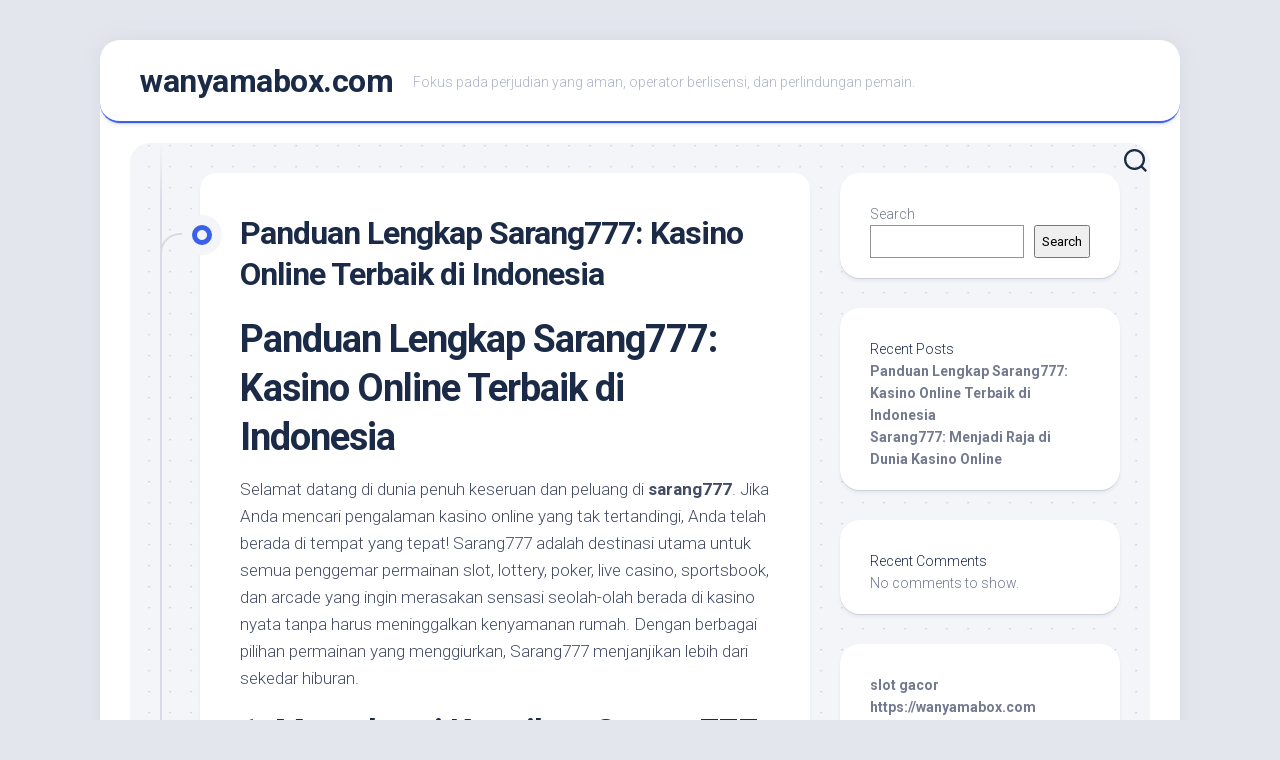

--- FILE ---
content_type: text/html; charset=UTF-8
request_url: https://wanyamabox.com/
body_size: 13377
content:
<!DOCTYPE html> 
<html class="no-js" lang="en-US">

<head>
	<meta charset="UTF-8">
	<meta name="viewport" content="width=device-width, initial-scale=1.0">
	<link rel="profile" href="https://gmpg.org/xfn/11">
		
	<title>wanyamabox.com &#8211; Fokus pada perjudian yang aman, operator berlisensi, dan perlindungan pemain.</title>
<meta name='robots' content='max-image-preview:large' />
	<style>img:is([sizes="auto" i], [sizes^="auto," i]) { contain-intrinsic-size: 3000px 1500px }</style>
	<script>document.documentElement.className = document.documentElement.className.replace("no-js","js");</script>
<link rel='dns-prefetch' href='//fonts.googleapis.com' />
<link rel="alternate" type="application/rss+xml" title="wanyamabox.com &raquo; Feed" href="https://wanyamabox.com/feed/" />
<link rel="alternate" type="application/rss+xml" title="wanyamabox.com &raquo; Comments Feed" href="https://wanyamabox.com/comments/feed/" />
<script type="text/javascript">
/* <![CDATA[ */
window._wpemojiSettings = {"baseUrl":"https:\/\/s.w.org\/images\/core\/emoji\/16.0.1\/72x72\/","ext":".png","svgUrl":"https:\/\/s.w.org\/images\/core\/emoji\/16.0.1\/svg\/","svgExt":".svg","source":{"concatemoji":"https:\/\/wanyamabox.com\/wp-includes\/js\/wp-emoji-release.min.js?ver=6.8.3"}};
/*! This file is auto-generated */
!function(s,n){var o,i,e;function c(e){try{var t={supportTests:e,timestamp:(new Date).valueOf()};sessionStorage.setItem(o,JSON.stringify(t))}catch(e){}}function p(e,t,n){e.clearRect(0,0,e.canvas.width,e.canvas.height),e.fillText(t,0,0);var t=new Uint32Array(e.getImageData(0,0,e.canvas.width,e.canvas.height).data),a=(e.clearRect(0,0,e.canvas.width,e.canvas.height),e.fillText(n,0,0),new Uint32Array(e.getImageData(0,0,e.canvas.width,e.canvas.height).data));return t.every(function(e,t){return e===a[t]})}function u(e,t){e.clearRect(0,0,e.canvas.width,e.canvas.height),e.fillText(t,0,0);for(var n=e.getImageData(16,16,1,1),a=0;a<n.data.length;a++)if(0!==n.data[a])return!1;return!0}function f(e,t,n,a){switch(t){case"flag":return n(e,"\ud83c\udff3\ufe0f\u200d\u26a7\ufe0f","\ud83c\udff3\ufe0f\u200b\u26a7\ufe0f")?!1:!n(e,"\ud83c\udde8\ud83c\uddf6","\ud83c\udde8\u200b\ud83c\uddf6")&&!n(e,"\ud83c\udff4\udb40\udc67\udb40\udc62\udb40\udc65\udb40\udc6e\udb40\udc67\udb40\udc7f","\ud83c\udff4\u200b\udb40\udc67\u200b\udb40\udc62\u200b\udb40\udc65\u200b\udb40\udc6e\u200b\udb40\udc67\u200b\udb40\udc7f");case"emoji":return!a(e,"\ud83e\udedf")}return!1}function g(e,t,n,a){var r="undefined"!=typeof WorkerGlobalScope&&self instanceof WorkerGlobalScope?new OffscreenCanvas(300,150):s.createElement("canvas"),o=r.getContext("2d",{willReadFrequently:!0}),i=(o.textBaseline="top",o.font="600 32px Arial",{});return e.forEach(function(e){i[e]=t(o,e,n,a)}),i}function t(e){var t=s.createElement("script");t.src=e,t.defer=!0,s.head.appendChild(t)}"undefined"!=typeof Promise&&(o="wpEmojiSettingsSupports",i=["flag","emoji"],n.supports={everything:!0,everythingExceptFlag:!0},e=new Promise(function(e){s.addEventListener("DOMContentLoaded",e,{once:!0})}),new Promise(function(t){var n=function(){try{var e=JSON.parse(sessionStorage.getItem(o));if("object"==typeof e&&"number"==typeof e.timestamp&&(new Date).valueOf()<e.timestamp+604800&&"object"==typeof e.supportTests)return e.supportTests}catch(e){}return null}();if(!n){if("undefined"!=typeof Worker&&"undefined"!=typeof OffscreenCanvas&&"undefined"!=typeof URL&&URL.createObjectURL&&"undefined"!=typeof Blob)try{var e="postMessage("+g.toString()+"("+[JSON.stringify(i),f.toString(),p.toString(),u.toString()].join(",")+"));",a=new Blob([e],{type:"text/javascript"}),r=new Worker(URL.createObjectURL(a),{name:"wpTestEmojiSupports"});return void(r.onmessage=function(e){c(n=e.data),r.terminate(),t(n)})}catch(e){}c(n=g(i,f,p,u))}t(n)}).then(function(e){for(var t in e)n.supports[t]=e[t],n.supports.everything=n.supports.everything&&n.supports[t],"flag"!==t&&(n.supports.everythingExceptFlag=n.supports.everythingExceptFlag&&n.supports[t]);n.supports.everythingExceptFlag=n.supports.everythingExceptFlag&&!n.supports.flag,n.DOMReady=!1,n.readyCallback=function(){n.DOMReady=!0}}).then(function(){return e}).then(function(){var e;n.supports.everything||(n.readyCallback(),(e=n.source||{}).concatemoji?t(e.concatemoji):e.wpemoji&&e.twemoji&&(t(e.twemoji),t(e.wpemoji)))}))}((window,document),window._wpemojiSettings);
/* ]]> */
</script>
<style id='wp-emoji-styles-inline-css' type='text/css'>

	img.wp-smiley, img.emoji {
		display: inline !important;
		border: none !important;
		box-shadow: none !important;
		height: 1em !important;
		width: 1em !important;
		margin: 0 0.07em !important;
		vertical-align: -0.1em !important;
		background: none !important;
		padding: 0 !important;
	}
</style>
<link rel='stylesheet' id='wp-block-library-css' href='https://wanyamabox.com/wp-includes/css/dist/block-library/style.min.css?ver=6.8.3' type='text/css' media='all' />
<style id='classic-theme-styles-inline-css' type='text/css'>
/*! This file is auto-generated */
.wp-block-button__link{color:#fff;background-color:#32373c;border-radius:9999px;box-shadow:none;text-decoration:none;padding:calc(.667em + 2px) calc(1.333em + 2px);font-size:1.125em}.wp-block-file__button{background:#32373c;color:#fff;text-decoration:none}
</style>
<style id='global-styles-inline-css' type='text/css'>
:root{--wp--preset--aspect-ratio--square: 1;--wp--preset--aspect-ratio--4-3: 4/3;--wp--preset--aspect-ratio--3-4: 3/4;--wp--preset--aspect-ratio--3-2: 3/2;--wp--preset--aspect-ratio--2-3: 2/3;--wp--preset--aspect-ratio--16-9: 16/9;--wp--preset--aspect-ratio--9-16: 9/16;--wp--preset--color--black: #000000;--wp--preset--color--cyan-bluish-gray: #abb8c3;--wp--preset--color--white: #ffffff;--wp--preset--color--pale-pink: #f78da7;--wp--preset--color--vivid-red: #cf2e2e;--wp--preset--color--luminous-vivid-orange: #ff6900;--wp--preset--color--luminous-vivid-amber: #fcb900;--wp--preset--color--light-green-cyan: #7bdcb5;--wp--preset--color--vivid-green-cyan: #00d084;--wp--preset--color--pale-cyan-blue: #8ed1fc;--wp--preset--color--vivid-cyan-blue: #0693e3;--wp--preset--color--vivid-purple: #9b51e0;--wp--preset--gradient--vivid-cyan-blue-to-vivid-purple: linear-gradient(135deg,rgba(6,147,227,1) 0%,rgb(155,81,224) 100%);--wp--preset--gradient--light-green-cyan-to-vivid-green-cyan: linear-gradient(135deg,rgb(122,220,180) 0%,rgb(0,208,130) 100%);--wp--preset--gradient--luminous-vivid-amber-to-luminous-vivid-orange: linear-gradient(135deg,rgba(252,185,0,1) 0%,rgba(255,105,0,1) 100%);--wp--preset--gradient--luminous-vivid-orange-to-vivid-red: linear-gradient(135deg,rgba(255,105,0,1) 0%,rgb(207,46,46) 100%);--wp--preset--gradient--very-light-gray-to-cyan-bluish-gray: linear-gradient(135deg,rgb(238,238,238) 0%,rgb(169,184,195) 100%);--wp--preset--gradient--cool-to-warm-spectrum: linear-gradient(135deg,rgb(74,234,220) 0%,rgb(151,120,209) 20%,rgb(207,42,186) 40%,rgb(238,44,130) 60%,rgb(251,105,98) 80%,rgb(254,248,76) 100%);--wp--preset--gradient--blush-light-purple: linear-gradient(135deg,rgb(255,206,236) 0%,rgb(152,150,240) 100%);--wp--preset--gradient--blush-bordeaux: linear-gradient(135deg,rgb(254,205,165) 0%,rgb(254,45,45) 50%,rgb(107,0,62) 100%);--wp--preset--gradient--luminous-dusk: linear-gradient(135deg,rgb(255,203,112) 0%,rgb(199,81,192) 50%,rgb(65,88,208) 100%);--wp--preset--gradient--pale-ocean: linear-gradient(135deg,rgb(255,245,203) 0%,rgb(182,227,212) 50%,rgb(51,167,181) 100%);--wp--preset--gradient--electric-grass: linear-gradient(135deg,rgb(202,248,128) 0%,rgb(113,206,126) 100%);--wp--preset--gradient--midnight: linear-gradient(135deg,rgb(2,3,129) 0%,rgb(40,116,252) 100%);--wp--preset--font-size--small: 13px;--wp--preset--font-size--medium: 20px;--wp--preset--font-size--large: 36px;--wp--preset--font-size--x-large: 42px;--wp--preset--spacing--20: 0.44rem;--wp--preset--spacing--30: 0.67rem;--wp--preset--spacing--40: 1rem;--wp--preset--spacing--50: 1.5rem;--wp--preset--spacing--60: 2.25rem;--wp--preset--spacing--70: 3.38rem;--wp--preset--spacing--80: 5.06rem;--wp--preset--shadow--natural: 6px 6px 9px rgba(0, 0, 0, 0.2);--wp--preset--shadow--deep: 12px 12px 50px rgba(0, 0, 0, 0.4);--wp--preset--shadow--sharp: 6px 6px 0px rgba(0, 0, 0, 0.2);--wp--preset--shadow--outlined: 6px 6px 0px -3px rgba(255, 255, 255, 1), 6px 6px rgba(0, 0, 0, 1);--wp--preset--shadow--crisp: 6px 6px 0px rgba(0, 0, 0, 1);}:where(.is-layout-flex){gap: 0.5em;}:where(.is-layout-grid){gap: 0.5em;}body .is-layout-flex{display: flex;}.is-layout-flex{flex-wrap: wrap;align-items: center;}.is-layout-flex > :is(*, div){margin: 0;}body .is-layout-grid{display: grid;}.is-layout-grid > :is(*, div){margin: 0;}:where(.wp-block-columns.is-layout-flex){gap: 2em;}:where(.wp-block-columns.is-layout-grid){gap: 2em;}:where(.wp-block-post-template.is-layout-flex){gap: 1.25em;}:where(.wp-block-post-template.is-layout-grid){gap: 1.25em;}.has-black-color{color: var(--wp--preset--color--black) !important;}.has-cyan-bluish-gray-color{color: var(--wp--preset--color--cyan-bluish-gray) !important;}.has-white-color{color: var(--wp--preset--color--white) !important;}.has-pale-pink-color{color: var(--wp--preset--color--pale-pink) !important;}.has-vivid-red-color{color: var(--wp--preset--color--vivid-red) !important;}.has-luminous-vivid-orange-color{color: var(--wp--preset--color--luminous-vivid-orange) !important;}.has-luminous-vivid-amber-color{color: var(--wp--preset--color--luminous-vivid-amber) !important;}.has-light-green-cyan-color{color: var(--wp--preset--color--light-green-cyan) !important;}.has-vivid-green-cyan-color{color: var(--wp--preset--color--vivid-green-cyan) !important;}.has-pale-cyan-blue-color{color: var(--wp--preset--color--pale-cyan-blue) !important;}.has-vivid-cyan-blue-color{color: var(--wp--preset--color--vivid-cyan-blue) !important;}.has-vivid-purple-color{color: var(--wp--preset--color--vivid-purple) !important;}.has-black-background-color{background-color: var(--wp--preset--color--black) !important;}.has-cyan-bluish-gray-background-color{background-color: var(--wp--preset--color--cyan-bluish-gray) !important;}.has-white-background-color{background-color: var(--wp--preset--color--white) !important;}.has-pale-pink-background-color{background-color: var(--wp--preset--color--pale-pink) !important;}.has-vivid-red-background-color{background-color: var(--wp--preset--color--vivid-red) !important;}.has-luminous-vivid-orange-background-color{background-color: var(--wp--preset--color--luminous-vivid-orange) !important;}.has-luminous-vivid-amber-background-color{background-color: var(--wp--preset--color--luminous-vivid-amber) !important;}.has-light-green-cyan-background-color{background-color: var(--wp--preset--color--light-green-cyan) !important;}.has-vivid-green-cyan-background-color{background-color: var(--wp--preset--color--vivid-green-cyan) !important;}.has-pale-cyan-blue-background-color{background-color: var(--wp--preset--color--pale-cyan-blue) !important;}.has-vivid-cyan-blue-background-color{background-color: var(--wp--preset--color--vivid-cyan-blue) !important;}.has-vivid-purple-background-color{background-color: var(--wp--preset--color--vivid-purple) !important;}.has-black-border-color{border-color: var(--wp--preset--color--black) !important;}.has-cyan-bluish-gray-border-color{border-color: var(--wp--preset--color--cyan-bluish-gray) !important;}.has-white-border-color{border-color: var(--wp--preset--color--white) !important;}.has-pale-pink-border-color{border-color: var(--wp--preset--color--pale-pink) !important;}.has-vivid-red-border-color{border-color: var(--wp--preset--color--vivid-red) !important;}.has-luminous-vivid-orange-border-color{border-color: var(--wp--preset--color--luminous-vivid-orange) !important;}.has-luminous-vivid-amber-border-color{border-color: var(--wp--preset--color--luminous-vivid-amber) !important;}.has-light-green-cyan-border-color{border-color: var(--wp--preset--color--light-green-cyan) !important;}.has-vivid-green-cyan-border-color{border-color: var(--wp--preset--color--vivid-green-cyan) !important;}.has-pale-cyan-blue-border-color{border-color: var(--wp--preset--color--pale-cyan-blue) !important;}.has-vivid-cyan-blue-border-color{border-color: var(--wp--preset--color--vivid-cyan-blue) !important;}.has-vivid-purple-border-color{border-color: var(--wp--preset--color--vivid-purple) !important;}.has-vivid-cyan-blue-to-vivid-purple-gradient-background{background: var(--wp--preset--gradient--vivid-cyan-blue-to-vivid-purple) !important;}.has-light-green-cyan-to-vivid-green-cyan-gradient-background{background: var(--wp--preset--gradient--light-green-cyan-to-vivid-green-cyan) !important;}.has-luminous-vivid-amber-to-luminous-vivid-orange-gradient-background{background: var(--wp--preset--gradient--luminous-vivid-amber-to-luminous-vivid-orange) !important;}.has-luminous-vivid-orange-to-vivid-red-gradient-background{background: var(--wp--preset--gradient--luminous-vivid-orange-to-vivid-red) !important;}.has-very-light-gray-to-cyan-bluish-gray-gradient-background{background: var(--wp--preset--gradient--very-light-gray-to-cyan-bluish-gray) !important;}.has-cool-to-warm-spectrum-gradient-background{background: var(--wp--preset--gradient--cool-to-warm-spectrum) !important;}.has-blush-light-purple-gradient-background{background: var(--wp--preset--gradient--blush-light-purple) !important;}.has-blush-bordeaux-gradient-background{background: var(--wp--preset--gradient--blush-bordeaux) !important;}.has-luminous-dusk-gradient-background{background: var(--wp--preset--gradient--luminous-dusk) !important;}.has-pale-ocean-gradient-background{background: var(--wp--preset--gradient--pale-ocean) !important;}.has-electric-grass-gradient-background{background: var(--wp--preset--gradient--electric-grass) !important;}.has-midnight-gradient-background{background: var(--wp--preset--gradient--midnight) !important;}.has-small-font-size{font-size: var(--wp--preset--font-size--small) !important;}.has-medium-font-size{font-size: var(--wp--preset--font-size--medium) !important;}.has-large-font-size{font-size: var(--wp--preset--font-size--large) !important;}.has-x-large-font-size{font-size: var(--wp--preset--font-size--x-large) !important;}
:where(.wp-block-post-template.is-layout-flex){gap: 1.25em;}:where(.wp-block-post-template.is-layout-grid){gap: 1.25em;}
:where(.wp-block-columns.is-layout-flex){gap: 2em;}:where(.wp-block-columns.is-layout-grid){gap: 2em;}
:root :where(.wp-block-pullquote){font-size: 1.5em;line-height: 1.6;}
</style>
<link rel='stylesheet' id='blogstream-style-css' href='https://wanyamabox.com/wp-content/themes/blogstream/style.css?ver=6.8.3' type='text/css' media='all' />
<style id='blogstream-style-inline-css' type='text/css'>
body { font-family: "Roboto", Arial, sans-serif; }

</style>
<link rel='stylesheet' id='blogstream-responsive-css' href='https://wanyamabox.com/wp-content/themes/blogstream/responsive.css?ver=6.8.3' type='text/css' media='all' />
<link rel='stylesheet' id='blogstream-font-awesome-css' href='https://wanyamabox.com/wp-content/themes/blogstream/fonts/all.min.css?ver=6.8.3' type='text/css' media='all' />
<link rel='stylesheet' id='roboto-css' href='//fonts.googleapis.com/css?family=Roboto%3A400%2C300italic%2C300%2C400italic%2C700&#038;subset=latin%2Clatin-ext&#038;ver=6.8.3' type='text/css' media='all' />
<script type="text/javascript" src="https://wanyamabox.com/wp-includes/js/jquery/jquery.min.js?ver=3.7.1" id="jquery-core-js"></script>
<script type="text/javascript" src="https://wanyamabox.com/wp-includes/js/jquery/jquery-migrate.min.js?ver=3.4.1" id="jquery-migrate-js"></script>
<script type="text/javascript" src="https://wanyamabox.com/wp-content/themes/blogstream/js/slick.min.js?ver=6.8.3" id="blogstream-slick-js"></script>
<link rel="https://api.w.org/" href="https://wanyamabox.com/wp-json/" /><link rel="EditURI" type="application/rsd+xml" title="RSD" href="https://wanyamabox.com/xmlrpc.php?rsd" />
<meta name="generator" content="WordPress 6.8.3" />
<style id="kirki-inline-styles"></style></head>

<body class="home blog wp-theme-blogstream col-2cl full-width invert-dark-logo logged-out">



<a class="skip-link screen-reader-text" href="#page">Skip to content</a>

<div id="wrapper">

	<div id="header-sticky">
		<header id="header" class="hide-on-scroll-down nav-menu-dropdown-left">

			<div class="pad group">

				<h1 class="site-title"><a href="https://wanyamabox.com/" rel="home">wanyamabox.com</a></h1>
									<p class="site-description">Fokus pada perjudian yang aman, operator berlisensi, dan perlindungan pemain.</p>
								
																	
			</div>
			
		</header><!--/#header-->
	</div><!--/#header-sticky-->

	<div id="header-bottom" class="group">
	
				
				
					<div class="search-trap-focus">
				<button class="toggle-search" data-target=".search-trap-focus">
					<svg class="svg-icon" id="svg-search" aria-hidden="true" role="img" focusable="false" xmlns="http://www.w3.org/2000/svg" width="23" height="23" viewBox="0 0 23 23"><path d="M38.710696,48.0601792 L43,52.3494831 L41.3494831,54 L37.0601792,49.710696 C35.2632422,51.1481185 32.9839107,52.0076499 30.5038249,52.0076499 C24.7027226,52.0076499 20,47.3049272 20,41.5038249 C20,35.7027226 24.7027226,31 30.5038249,31 C36.3049272,31 41.0076499,35.7027226 41.0076499,41.5038249 C41.0076499,43.9839107 40.1481185,46.2632422 38.710696,48.0601792 Z M36.3875844,47.1716785 C37.8030221,45.7026647 38.6734666,43.7048964 38.6734666,41.5038249 C38.6734666,36.9918565 35.0157934,33.3341833 30.5038249,33.3341833 C25.9918565,33.3341833 22.3341833,36.9918565 22.3341833,41.5038249 C22.3341833,46.0157934 25.9918565,49.6734666 30.5038249,49.6734666 C32.7048964,49.6734666 34.7026647,48.8030221 36.1716785,47.3875844 C36.2023931,47.347638 36.2360451,47.3092237 36.2726343,47.2726343 C36.3092237,47.2360451 36.347638,47.2023931 36.3875844,47.1716785 Z" transform="translate(-20 -31)"></path></svg>
					<svg class="svg-icon" id="svg-close" aria-hidden="true" role="img" focusable="false" xmlns="http://www.w3.org/2000/svg" width="23" height="23" viewBox="0 0 16 16"><polygon fill="" fill-rule="evenodd" points="6.852 7.649 .399 1.195 1.445 .149 7.899 6.602 14.352 .149 15.399 1.195 8.945 7.649 15.399 14.102 14.352 15.149 7.899 8.695 1.445 15.149 .399 14.102"></polygon></svg>
				</button>
				<div class="search-expand">
					<div class="search-expand-inner">
						<form method="get" class="searchform themeform" action="https://wanyamabox.com/">
	<div>
		<input type="text" class="search" name="s" onblur="if(this.value=='')this.value='To search type and hit enter';" onfocus="if(this.value=='To search type and hit enter')this.value='';" value="To search type and hit enter" />
	</div>
</form>					</div>
				</div>
			</div>
				
				
	</div><!--/#header-bottom-->

	<div id="wrapper-inner">

				
		

		
		<div class="container" id="page">
			<div class="container-inner">			
				<div class="main">
					<div class="main-inner group">

<div class="content">
	
		
		
			
					
			<div class="entry-wrap entry-standard">
									
<article id="post-5" class="wrap-entry-line post-5 post type-post status-publish format-standard hentry category-uncategorized">	
	
	<div class="entry-line">
		<div class="entry-line-inner">
			<div class="entry-line-bullet">
				<div class="entry-line-bullet-inner"></div>
			</div>
		</div>
	</div>
	
	<div class="post-wrapper entry-line-entry group">
		<header class="entry-header group">
			<h2 class="entry-title"><a href="https://wanyamabox.com/panduan-lengkap-sarang777-kasino-online-terbaik-di-indonesia/" rel="bookmark">Panduan Lengkap Sarang777: Kasino Online Terbaik di Indonesia</a></h2>
		</header>
		<div class="entry-media">
												</div>
		<div class="entry-content">
			<div class="entry themeform">
				
								
					<h1>Panduan Lengkap Sarang777: Kasino Online Terbaik di Indonesia</h1>
<p>Selamat datang di dunia penuh keseruan dan peluang di <strong>sarang777</strong>. Jika Anda mencari pengalaman kasino online yang tak tertandingi, Anda telah berada di tempat yang tepat! Sarang777 adalah destinasi utama untuk semua penggemar permainan slot, lottery, poker, live casino, sportsbook, dan arcade yang ingin merasakan sensasi seolah-olah berada di kasino nyata tanpa harus meninggalkan kenyamanan rumah. Dengan berbagai pilihan permainan yang menggiurkan, Sarang777 menjanjikan lebih dari sekedar hiburan.</p>
<h2>1. Memahami Keunikan Sarang777</h2>
<p>Ketika berbicara tentang kasino online, <strong>sarang777</strong> menonjol dengan sejumlah fitur yang membedakannya dari yang lain. Pertama, platform ini menawarkan variasi permainan yang luas—tidak hanya slot yang terkenal, namun juga live dealer games yang memberikan pengalaman interaktif. Cobalah hitungan jari Anda untuk menjelajahi:</p>
<ul>
<li>Permainan slot dengan tema menarik</li>
<li>Lotere yang menawarkan hadiah besar</li>
<li>Tampilan poker yang modern</li>
<li>Live casino dengan dealer yang menarik</li>
<li>Sportsbook untuk kalangan pecinta olahraga</li>
</ul>
<h3>1.1 Kenapa Memilih Sarang777?</h3>
<p>Ragam alasan yang menjadikan <strong>sarang777</strong> pilihan populer di Indonesia. Salah satunya adalah tawaran bonus menarik. Platfrom ini sering memberikan bonus selamat datang yang menggiurkan dan promosi berkelanjutan yang menjaga gairah para pemain tetap tinggi. Mengapa memanfaatkan tawaran ini? Simpel, lebih banyak bonus berarti lebih banyak peluang menang! Misalnya, Anda bisa mendapatkan <strong>bonus deposit 100%</strong> saat mendaftar. Ini adalah peluang emas untuk memulai perjalanan perjudian Anda.</p>
<h3>1.2 Keamanan dan Kepercayaan</h3>
<p>Keamanan adalah prioritas utama di <strong>sarang777</strong>. Platform ini dilengkapi dengan sistem enkripsi terbaru, sehingga data pribadi Anda dilindungi dari ancaman online. Menang atau kalah, martabat Anda sebagai pemain tetap terjaga. Sarang777 juga memiliki lisensi resmi, yang menunjukkan bahwa ia beroperasi dalam koridor hukum dan etis. Ini adalah fitur penting yang tidak sering ditemukan di semua platform.</p>
<h2>2. Menjelajahi Slot di Sarang777</h2>
<p>Salah satu daya tarik utama <strong>sarang777</strong> adalah permainan slot. Slot tidak hanya sekadar memutar roda; ini adalah tentang menciptakan momen magis setiap kali Anda mengklik tombol putar. Dengan grafis memukau dan suara yang memikat, permainan ini sangat menyenangkan.</p>
<h3>2.1 Variasi Slot yang Menakjubkan</h3>
<p>Dari slot klasik dengan 3 gulungan hingga slot video modern dengan 5 gulungan, ada sesuatu untuk setiap类型 pemain. Anda bahkan bisa menemukan slot bertema film atau cerita rakyat yang menghidupkan petualangan Anda. Misalnya, coba slot dengan tema mitologi Yunani yang mengundang Anda untuk berpetualang dengan dewa-dewa kuno dan meraih harta karun.</p>
<h3>2.2 Tips Memilih Slot yang Tepat</h3>
<p>Sebelum Anda mulai bermain, pahami berapa banyak Anda bersedia untuk bertaruh dan cari slot dengan RTP tinggi. Rentang RTP (Return to Player) seringkali menjadi petunjuk penting untuk peluang kemenangan. Jadi, pastikan Anda memeriksa detail ini sebelum memasang taruhan Anda!</p>
<h2>3. Kesenangan di Lottery Sarang777</h2>
<p>Lotere adalah bagian integral dari <strong>sarang777</strong>. Setiap tiket yang Anda beli juga memberi Anda kesempatan untuk memenangkan jackpot besar. Dengan sistem yang transparan dan adil, Anda dapat yakin bahwa setiap undian dilakukan dengan hati-hati.</p>
<h3>3.1 Mengapa Mengikuti Lotere?</h3>
<p>Setiap orang mendambakan keberuntungan, dan lottery adalah salah satu jalan menuju itu. Dana yang Anda investasikan kemungkinan akan terbayar seiring dengan kesempatan untuk memenangkan ratusan juta rupiah. Selain itu, lotere dimainkan secara reguler, memberikan Anda kesempatan untuk terjun dalam berbagai undian setiap minggu. Pastikan untuk memeriksa jadwal undian, karena Anda tidak ingin melewatkan kesempatan!</p>
<h3>3.2 Strategi Dasar untuk Menang</h3>
<p>Meski hasil undian tergantung pada keberuntungan, Anda bisa menerapkan beberapa strategi dasar. Misalnya, mempertimbangkan untuk bergabung dengan grup pembelian tiket untuk meningkatkan peluang Anda. Ketika Anda bersama-sekelompok orang untuk membeli tiket, peluang untuk menang secara kolektif meningkat, meskipun pembagian hadiahnya harus diperhitungkan.</p>
<h2>4. Memahami Poker di Sarang777</h2>
<p>Poker, sebuah permainan yang menguji keterampilan dan strategi, adalah salah satu penawaran paling menarik dari <strong>sarang777</strong>. Bermain poker bukan hanya soal pertaruhan, tetapi juga momen-momen berstrategi yang mengasyikkan.</p>
<h3>4.1 Jenis Permainan Poker yang Tersedia</h3>
<p>Di Sarang777, Anda dapat menemukan berbagai jenis poker seperti Texas Hold&#8217;em, Omaha, dan Seven Card Stud. Masing-masing memiliki aturannya sendiri, memberikan Anda banyak pilihan untuk dicoba. Jika Anda baru mengenal <strong><a href="https://eaglessecondary.com/contact-us">sarang777</a></strong>  poker, satu saran penting adalah memahami aturan dasar setiap permainan sebelum terjun.</p>
<h3>4.2 Membangun Strategi Poker yang Efektif</h3>
<p>Baik Anda seorang pemula maupun pemain berpengalaman, memiliki strategi adalah kunci penting untuk memenangkan permainan poker. Salah satu pendekatan umum adalah melihat pola taruhan lawan Anda. Mengetahui kapan harus bertaruh, menaikkan, atau melipat bisa memberikan keunggulan yang signifikan.</p>
<h2>5. Live Casino: Menghadirkan Kasino ke Depan Pintu Anda</h2>
<p>Salah satu inovasi terbaru dalam perjudian online adalah munculnya live casino, dan <strong>sarang777</strong> tidak ketinggalan dalam menawarkan pengalaman ini. Anda bisa menuai kesenangan kasino sungguhan melalui streaming langsung.</p>
<h3>5.1 Mengapa Memilih Live Casino?</h3>
<p>Dengan live casino, Anda tidak hanya bermain; Anda terlibat langsung, dengan dealer yang nyata dan rambut rapi! Ini memberikan nuansa kasino sejati di ruang tamu Anda. Live casino membuat Anda merasa berada di tengah suasana di kasino darat.</p>
<h3>5.2 Mengoptimalkan Pengalaman Live Casino Anda</h3>
<p>Untuk membuat sesi permainan Anda lebih mengasyikkan, pertimbangkan untuk berinteraksi dengan dealer dan pemain lain melalui fitur chat. Ini memperkuat pengalaman sosial dan membuat keseluruhan suasana lebih menyenangkan.</p>
<h2>6. Keandbox Olahraga di Sarang777</h2>
<p>Bagi penggemar olahraga, <strong>sarang777</strong> juga menyediakan sportsbook yang komprehensif. Anda dapat bertaruh pada berbagai jenis olahraga, dari sepak bola hingga basket, dengan odds yang kompetitif.</p>
<h3>6.1 Cara Bet yang Efektif</h3>
<p>Memahami mekanisme taruhan adalah kunci untuk sukses dalam dunia sportsbook. Penting untuk mempelajari cara membaca odds dan menilai tim atau pemain yang Anda pertaruhkan. Riset adalah teman terbaik Anda!</p>
<h3>6.2 Mengelola Bankroll Anda</h3>
<p>Bermain di sportsbook tanpa pengelolaan bankroll yang baik dapat berujung pada kerugian. Tetapkan batas untuk diri Anda sendiri—yakinlah Anda tetap dalam kontrol. Jangan bertaruh lebih dari yang bisa Anda kehilangan.</p>
<h2>7. Arcade: Kesenangan Tanpa Batas di Sarang777</h2>
<p>Jangan lupakan arcade! <strong>Sarang777</strong> menawarkan beberapa permainan arcade yang seru, memungkinkan Anda untuk bersenang-senang tanpa tekanan taruhan. Ini adalah cara yang bagus untuk bersantai sambil masih menikmati pengalaman di hiburan kasino.</p>
<h3>7.1 Permainan Arcade Populer</h3>
<p>Dari permainan balapan hingga puzzle yang menantang, arcade tidak pernah kehabisan inovasi. Permainan favorit seperti &#8220;Pac-Man&#8221; dan &#8220;Tetris&#8221; kini hadir dalam versi kasino. Janjikan kesenangan dan nostalgia bagi yang mencobanya!</p>
<h3>7.2 Manfaat Bermain di Arcade</h3>
<p>Selain menghibur, bermain di arcade juga membantu mengasah keterampilan otak. Ini bisa menjadi cara yang menyenangkan untuk meningkatkan konsentrasi dan refleks Anda. Siapa tahu, mungkin Anda bisa langsung terjun ke slot setelah merasakan kesenangan di arcade!</p>
<h2>8. Tips dan Trik untuk Pemain Sarang777</h2>
<p>Sebelum Anda melangkah lebih jauh ke arena <strong>sarang777</strong>, ada baiknya mempertimbangkan beberapa tips ini untuk memaksimalkan pengalaman bermain Anda:</p>
<ol>
<li>Selalu membaca syarat dan ketentuan setiap promosi.</li>
<li>Berlatih di mode demo sebelum mempertaruhkan uang sungguhan.</li>
<li>Menjaga emosi tetap stabil; jangan biarkan kekalahan memengaruhi keputusan Anda.</li>
<li>Manfaatkan fitur bantuan dan panduan yang tersedia di platform.</li>
<li>Selalu ingat untuk berhenti saat berada dalam suasana hati yang senang.</li>
</ol>
<h2>9. Kesimpulan</h2>
<p>Dengan pengalaman yang ditawarkan oleh Sarang777, Anda tidak hanya menikmati gameplay yang menarik, tetapi juga menggali dunia di balik kasino online. Dari slot dan lottery hingga poker dan sportsbook, masing-masing menawarkan kenikmatan dan tantangan yang unik. <strong>Sarang777</strong> membuat perjudian menjadi hal yang mudah diakses dan menyenangkan. Jadi, siap untuk mencoba peruntungan Anda? Bergabunglah sekarang dan dapatkan pengalaman tak terlupakan!</p>
				
								
			</div>
		</div>
	</div>
	
	<div class="entry-meta group">
		<div class="entry-meta-inner">
			<span class="posted-on">December 12, 2025</span>
			<span class="byline">by <span class="author"><a href="https://wanyamabox.com/author/admin/" title="Posts by admin" rel="author">admin</a></span></span>
			<span class="entry-category"><a href="https://wanyamabox.com/category/uncategorized/" rel="category tag">Uncategorized</a></span>
							<a class="entry-comments" href="https://wanyamabox.com/panduan-lengkap-sarang777-kasino-online-terbaik-di-indonesia/#respond"><i class="fas fa-comment"></i><span>0</span></a>
					</div>
	</div>

</article><!--/.post-->										
<article id="post-4" class="wrap-entry-line post-4 post type-post status-publish format-standard hentry category-uncategorized">	
	
	<div class="entry-line">
		<div class="entry-line-inner">
			<div class="entry-line-bullet">
				<div class="entry-line-bullet-inner"></div>
			</div>
		</div>
	</div>
	
	<div class="post-wrapper entry-line-entry group">
		<header class="entry-header group">
			<h2 class="entry-title"><a href="https://wanyamabox.com/sarang777-menjadi-raja-di-dunia-kasino-online/" rel="bookmark">Sarang777: Menjadi Raja di Dunia Kasino Online</a></h2>
		</header>
		<div class="entry-media">
												</div>
		<div class="entry-content">
			<div class="entry themeform">
				
								
					<h1>Dengan Sarang777, Nikmati Petualangan Kasino Online Anda!</h1>
<p>Apakah Anda mencari pengalaman yang mendebarkan di dunia perjudian online? Sarang777 adalah jawaban untuk pencarian Anda! Di sini, Anda tidak hanya menemukan berbagai permainan, dari <strong>slot</strong> yang memikat hingga <strong>poker</strong> yang strategis, tetapi juga dapat merasakan atmosfer casino yang sesungguhnya dengan <strong>live casino</strong> dan berbagai taruhan olahraga. Mari kita telusuri lebih dalam dunia yang menawarkan begitu banyak potensi kesenangan ini!</p>
<h2>Slot di Sarang777: Keberuntungan Anda Menanti!</h2>
<p>Slot merupakan permata dari setiap kasino online, dan di Sarang777, Anda akan menemukan koleksi yang luar biasa. Dari permainan klasik <strong><a href="https://eaglessecondary.com/contact-us">sarang777</a></strong>  hingga slot modern dengan teknologi terbaru, semua bisa Anda nikmati.</p>
<h3>Beragam Pilihan Slot</h3>
<ul>
<li><strong>Slot Klasik</strong>: Nikmati nostalgia dengan permainan tiga gulungan.</li>
<li><strong>Slot Video</strong>: Temukan grafik yang menakjubkan dan fitur interaktif.</li>
<li><strong>Slot Progresif</strong>: Menangkan jackpot besar yang terus meningkat!</li>
</ul>
<p>Setiap permainan slot juga menawarkan tema yang beragam. Misalnya, Anda bisa memilih slot bertema petualangan atau slot dengan karakter film terkenal. Ini membuat setiap putaran menjadi pengalaman baru yang mendebarkan.</p>
<h3>Cara Memilih Slot yang Tepat</h3>
<p>Memilih slot yang tepat dapat menjadi kunci sukses dalam bermain di Sarang777. Cobalah beberapa tips berikut:</p>
<ol>
<li><strong>Periksa RTP (Return to Player)</strong>: Pilih slot dengan RTP tinggi untuk peluang menang lebih baik.</li>
<li><strong>Familiarisasi dengan Fitur Bonus</strong>: Fitur seperti putaran gratis dapat meningkatkan peluang Anda.</li>
<li><strong>Tetapkan Batasan Anda</strong>: Selalu mainkan dengan bijak dan tidak melebihi batasan Anda.</li>
</ol>
<h2>Menggali Dunia Lotere di Sarang777</h2>
<p>Jika Anda menyukai rasa antisipasi, lotere di Sarang777 adalah pilihan yang tepat. Salah satu daya tarik utama adalah kesempatan untuk memenangkan hadiah besar dengan taruhan kecil.</p>
<h3>Keuntungan Bermain Lotere</h3>
<p>Lotere menawarkan peluang yang tidak bisa Anda lewatkan:</p>
<ul>
<li><strong>Hadiah Bergaransi</strong>: Banyak lotere menawarkan hadiah yang dijamin.</li>
<li><strong>Jangkauan Luas</strong>: Anda dapat bermain sambil bersantai di rumah.</li>
<li><strong>Peluang Kolaborasi</strong>: Ikuti grup taruhan untuk meningkatkan peluang menang.</li>
</ul>
<h3>Strategi Menang di Lotere</h3>
<p>Untuk meningkatkan peluang Anda, pertimbangkan strategi bermain:</p>
<ol>
<li>Pilih nomor secara acak, campurkan angka dan pola untuk meningkatkan kebarangkalian.</li>
<li>Pertimbangkan untuk mengikuti undian dengan lebih sedikit peserta untuk meningkatkan peluang Anda menang.</li>
<li>Dapatkan informasi terbaru mengenai jackpot dan undian berikutnya dan pilih waktu bertaruh dengan bijaksana.</li>
</ol>
<h2>Poker: Permainan Keterampilan di Sarang777</h2>
<p>Poker adalah permainan yang membutuhkan lebih dari sekadar keberuntungan; dibutuhkan juga keterampilan strategis dan kemampuan membaca lawan. Sarang777 menawarkan berbagai varian poker yang menarik.</p>
<h3>Jenis-jenis Poker Populer</h3>
<ul>
<li><strong>Texas Hold&#8217;em</strong>: Varian paling populer, di mana strategi dan posisi sangat penting.</li>
<li><strong>Omaha</strong>: Lebih kompleks dengan lebih banyak kartu, meningkatkan elemen taktik.</li>
<li><strong>Seven Card Stud</strong>: Tidak ada kartu komunitas, mengutamakan keterampilan pemain.</li>
</ul>
<h3>Tips untuk Menang di Poker</h3>
<p>Menguasai poker memerlukan latihan dan pengetahuan. Berikut adalah beberapa tips:</p>
<ol>
<li><strong>Pelajari Tangan Poker</strong>: Pahami kekuatan berbagai kombinasi kartu.</li>
<li><strong>Baca Emosi Lawan</strong>: Waspadai gerakan dan ekspresi mereka untuk mengidentifikasi kemungkinan strategi.</li>
<li><strong>Atur Gaya Permainan Anda</strong>: Sesuaikan permainan sesuai dengan kebiasaan lawan, tetap fleksibel.</li>
</ol>
<h2>Live Casino: Suasana Asli di Sarang777</h2>
<p>Berpakaian rapi dan siapkan diri Anda untuk pengalaman <strong>live casino</strong> yang tak terlupakan. Meskipun Anda bermain dari rumah, suasana dan interaksi membuat pengalaman terasa nyata.</p>
<h3>Keunggulan Live Casino</h3>
<ul>
<li><strong>Interaksi Langsung</strong>: Berkomunikasi dengan dealer dan pemain lain.</li>
<li><strong>Transparansi Permainan</strong>: Semua permainan ditayangkan secara langsung, menghilangkan kecurangan.</li>
<li><strong>Varian Permainan yang Beragam</strong>: Nikmati berbagai permainan seperti blackjack, baccarat, dan roulette.</li>
</ul>
<h3>Cara Menikmati Live Casino</h3>
<p>Berikut adalah beberapa langkah untuk meningkatkan pengalaman Anda:</p>
<ol>
<li><strong>Pilih Meja yang Sesuai</strong>: Cari meja dengan batas taruhan yang cocok untuk Anda.</li>
<li><strong>Gunakan Chat</strong>: Berinteraksi dengan dealer, tanya jawaban, dan terlibat dalam suasana.</li>
<li><strong>Atur Strategi</strong>: Sebelum bermain, tentukan strategi taruhan yang jelas dan disiplin pada itu.</li>
</ol>
<h2>Sportbook: Bertaruh pada Kemenangan</h2>
<p>Sarang777 juga menawarkan sportsbook yang lengkap, memungkinkan Anda bertaruh pada berbagai olahraga. Mulai dari sepak bola hingga basket, pilihan taruhan sangat beragam!</p>
<h3>Menang dalam Taruhan Olahraga</h3>
<p>Berikut adalah beberapa tips untuk meraih sukses di sportsbook:</p>
<ul>
<li><strong>Analisis Statistik Tim</strong>: Ikuti dan analisis performa tim sebelum bertaruh.</li>
<li><strong>Jangan Terlalu Emosional</strong>: Hindari taruhan hanya karena favoritisme terhadap tim tertentu.</li>
<li><strong>Gunakan Berbagai Jenis Taruhan</strong>: Kenali jenis taruhan seperti straight bets, over/under, dan parlay.</li>
</ul>
<h3>Keuntungan Bertaruh di Sarang777</h3>
<p>Beberapa keuntungan bermain di sportsbook Sarang777 diantaranya:</p>
<ol>
<li><strong>Bonus Setoran</strong>: Dapatkan bonus yang meningkatkan modal taruhan Anda.</li>
<li><strong>Berita Terkini</strong>: Selalu diperbarui dengan berita dan tawaran terbaru.</li>
<li><strong>Platform yang Ramah Pengguna</strong>: Navigasi yang intuitif untuk kemudahan akses.</li>
</ol>
<h2>Arcade: Kesenangan Tak Terbatas di Sarang777</h2>
<p>Untuk para pencinta permainan arcade, Sarang777 adalah tempat terbaik untuk bersenang-senang dan berkompetisi. Dengan pilihan permainan yang beragam, Anda tidak akan pernah merasa bosan.</p>
<h3>Jenis Permainan Arcade</h3>
<ul>
<li><strong>Permainan 2D</strong>: Klasik yang menguji keterampilan dan cepat berpikir.</li>
<li><strong>Permainan 3D</strong>: Menawarkan pengalaman visual yang lebih menarik dan mendebarkan.</li>
<li><strong>Permainan Multiplayer</strong>: Tantang teman atau pemain lain dalam kompetisi yang seru!</li>
</ul>
<h3>Cara Meningkatkan Keterampilan di Arcade</h3>
<ol>
<li><strong>Bergabung dengan Komunitas</strong>: Cari grup yang memiliki minat sama untuk mendapatkan tips dan trik.</li>
<li><strong>Ikuti Turnamen</strong>: Partisipasi dalam kompetisi untuk pengalaman dan hadiah.</li>
<li><strong>Terus Berlatih</strong>: Tetap berlatih untuk meningkatkan gambar mental dan kecepatan tangan.</li>
</ol>
<h2>Kesimpulan: Sarang777, Pusat Segala Kesenangan Kasino Online</h2>
<p>Dengan penawaran yang melimpah, Sarang777 menjadi tujuan utama bagi para penggemar kasino online. Tidak hanya slot dan lotere, tetapi juga poker, live casino, sportsbook, dan arcade menawarkan sesuatu untuk setiap jenis pemain. Jadilah bagian dari komunitas dan nikmati berbagai promosi yang ditawarkan. Bergabunglah di Sarang777 dan lihat keberuntungan Anda bersemi!</p>
				
								
			</div>
		</div>
	</div>
	
	<div class="entry-meta group">
		<div class="entry-meta-inner">
			<span class="posted-on">December 12, 2025</span>
			<span class="byline">by <span class="author"><a href="https://wanyamabox.com/author/admin/" title="Posts by admin" rel="author">admin</a></span></span>
			<span class="entry-category"><a href="https://wanyamabox.com/category/uncategorized/" rel="category tag">Uncategorized</a></span>
							<a class="entry-comments" href="https://wanyamabox.com/sarang777-menjadi-raja-di-dunia-kasino-online/#respond"><i class="fas fa-comment"></i><span>0</span></a>
					</div>
	</div>

</article><!--/.post-->								</div>
			
				
				<nav class="pagination group">
			<ul class="group">
			<li class="prev left"></li>
			<li class="next right"></li>
		</ul>
	</nav><!--/.pagination-->
		
		
</div><!--/.content-->


	<div class="sidebar s1">

		<div class="sidebar-content">
		
						
			
			<div id="block-2" class="widget widget_block widget_search"><form role="search" method="get" action="https://wanyamabox.com/" class="wp-block-search__button-outside wp-block-search__text-button wp-block-search"    ><label class="wp-block-search__label" for="wp-block-search__input-1" >Search</label><div class="wp-block-search__inside-wrapper " ><input class="wp-block-search__input" id="wp-block-search__input-1" placeholder="" value="" type="search" name="s" required /><button aria-label="Search" class="wp-block-search__button wp-element-button" type="submit" >Search</button></div></form></div><div id="block-3" class="widget widget_block"><div class="wp-block-group"><div class="wp-block-group__inner-container is-layout-flow wp-block-group-is-layout-flow"><h2 class="wp-block-heading">Recent Posts</h2><ul class="wp-block-latest-posts__list wp-block-latest-posts"><li><a class="wp-block-latest-posts__post-title" href="https://wanyamabox.com/panduan-lengkap-sarang777-kasino-online-terbaik-di-indonesia/">Panduan Lengkap Sarang777: Kasino Online Terbaik di Indonesia</a></li>
<li><a class="wp-block-latest-posts__post-title" href="https://wanyamabox.com/sarang777-menjadi-raja-di-dunia-kasino-online/">Sarang777: Menjadi Raja di Dunia Kasino Online</a></li>
</ul></div></div></div><div id="block-4" class="widget widget_block"><div class="wp-block-group"><div class="wp-block-group__inner-container is-layout-flow wp-block-group-is-layout-flow"><h2 class="wp-block-heading">Recent Comments</h2><div class="no-comments wp-block-latest-comments">No comments to show.</div></div></div></div><div id="text-1" class="widget widget_text">			<div class="textwidget"><ul>
<li><a href="https://www.bamboobistrome.com/menu"><strong>slot gacor</strong></a></li>
<li><a href="https://wanyamabox.com"><strong>https://wanyamabox.com</strong></a></li>
</ul>
</div>
		</div>			
		</div><!--/.sidebar-content-->
		
	</div><!--/.sidebar-->
	

					</div><!--/.main-inner-->
					
				</div><!--/.main-->	
			</div><!--/.container-inner-->
		</div><!--/.container-->
		
		<footer id="footer">

							
						
						
			<div id="footer-bottom">
				
				<a id="back-to-top" href="#"><i class="fas fa-angle-up"></i></a>
					
				<div class="pad group">
					
					<div class="grid one-full">
						
												
						<div id="copyright">
															<p>wanyamabox.com &copy; 2026. All Rights Reserved.</p>
													</div><!--/#copyright-->
						
												<div id="credit">
							<p>Powered by <a href="https://wordpress.org" rel="nofollow">WordPress</a>. Theme by <a href="http://alx.media" rel="nofollow">Alx</a>.</p>
						</div><!--/#credit-->
												
					</div>
					
					<div class="grid one-full">	
																								</div>
				
				</div><!--/.pad-->

			</div><!--/#footer-bottom-->

		</footer><!--/#footer-->
	
	</div><!--/#wrapper-inner-->
</div><!--/#wrapper-->

<script type="speculationrules">
{"prefetch":[{"source":"document","where":{"and":[{"href_matches":"\/*"},{"not":{"href_matches":["\/wp-*.php","\/wp-admin\/*","\/wp-content\/uploads\/*","\/wp-content\/*","\/wp-content\/plugins\/*","\/wp-content\/themes\/blogstream\/*","\/*\\?(.+)"]}},{"not":{"selector_matches":"a[rel~=\"nofollow\"]"}},{"not":{"selector_matches":".no-prefetch, .no-prefetch a"}}]},"eagerness":"conservative"}]}
</script>
<script type="text/javascript" src="https://wanyamabox.com/wp-content/themes/blogstream/js/jquery.fitvids.js?ver=6.8.3" id="blogstream-fitvids-js"></script>
<script type="text/javascript" src="https://wanyamabox.com/wp-content/themes/blogstream/js/jq-sticky-anything.min.js?ver=6.8.3" id="blogstream-jq-sticky-anything-js"></script>
<script type="text/javascript" src="https://wanyamabox.com/wp-content/themes/blogstream/js/scripts.js?ver=6.8.3" id="blogstream-scripts-js"></script>
<script type="text/javascript" src="https://wanyamabox.com/wp-content/themes/blogstream/js/nav.js?ver=1764656463" id="blogstream-nav-script-js"></script>
	<script>
	/(trident|msie)/i.test(navigator.userAgent)&&document.getElementById&&window.addEventListener&&window.addEventListener("hashchange",function(){var t,e=location.hash.substring(1);/^[A-z0-9_-]+$/.test(e)&&(t=document.getElementById(e))&&(/^(?:a|select|input|button|textarea)$/i.test(t.tagName)||(t.tabIndex=-1),t.focus())},!1);
	</script>
	<script defer src="https://static.cloudflareinsights.com/beacon.min.js/vcd15cbe7772f49c399c6a5babf22c1241717689176015" integrity="sha512-ZpsOmlRQV6y907TI0dKBHq9Md29nnaEIPlkf84rnaERnq6zvWvPUqr2ft8M1aS28oN72PdrCzSjY4U6VaAw1EQ==" data-cf-beacon='{"version":"2024.11.0","token":"b82176a8c8c14397bc19439e0d44370c","r":1,"server_timing":{"name":{"cfCacheStatus":true,"cfEdge":true,"cfExtPri":true,"cfL4":true,"cfOrigin":true,"cfSpeedBrain":true},"location_startswith":null}}' crossorigin="anonymous"></script>
</body>
</html>